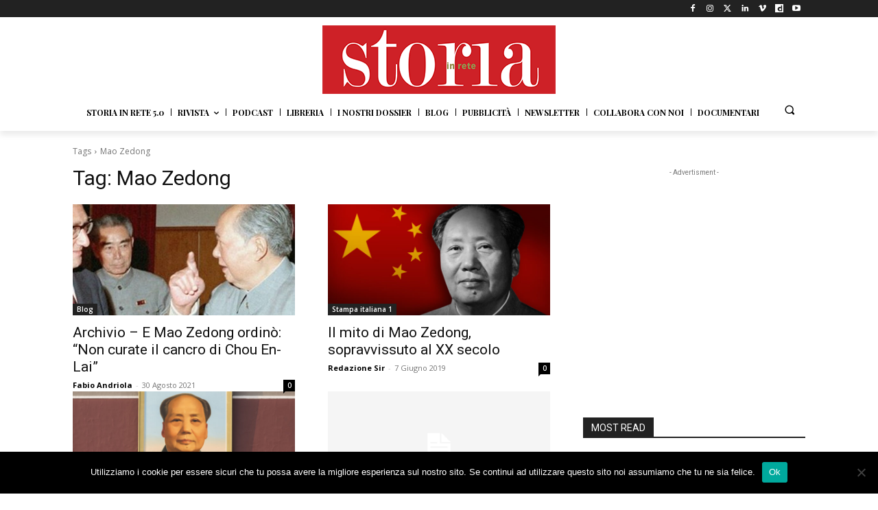

--- FILE ---
content_type: text/html; charset=utf-8
request_url: https://www.google.com/recaptcha/api2/aframe
body_size: 270
content:
<!DOCTYPE HTML><html><head><meta http-equiv="content-type" content="text/html; charset=UTF-8"></head><body><script nonce="zD0BaVXO7OvVXERvQHf64A">/** Anti-fraud and anti-abuse applications only. See google.com/recaptcha */ try{var clients={'sodar':'https://pagead2.googlesyndication.com/pagead/sodar?'};window.addEventListener("message",function(a){try{if(a.source===window.parent){var b=JSON.parse(a.data);var c=clients[b['id']];if(c){var d=document.createElement('img');d.src=c+b['params']+'&rc='+(localStorage.getItem("rc::a")?sessionStorage.getItem("rc::b"):"");window.document.body.appendChild(d);sessionStorage.setItem("rc::e",parseInt(sessionStorage.getItem("rc::e")||0)+1);localStorage.setItem("rc::h",'1769567306600');}}}catch(b){}});window.parent.postMessage("_grecaptcha_ready", "*");}catch(b){}</script></body></html>